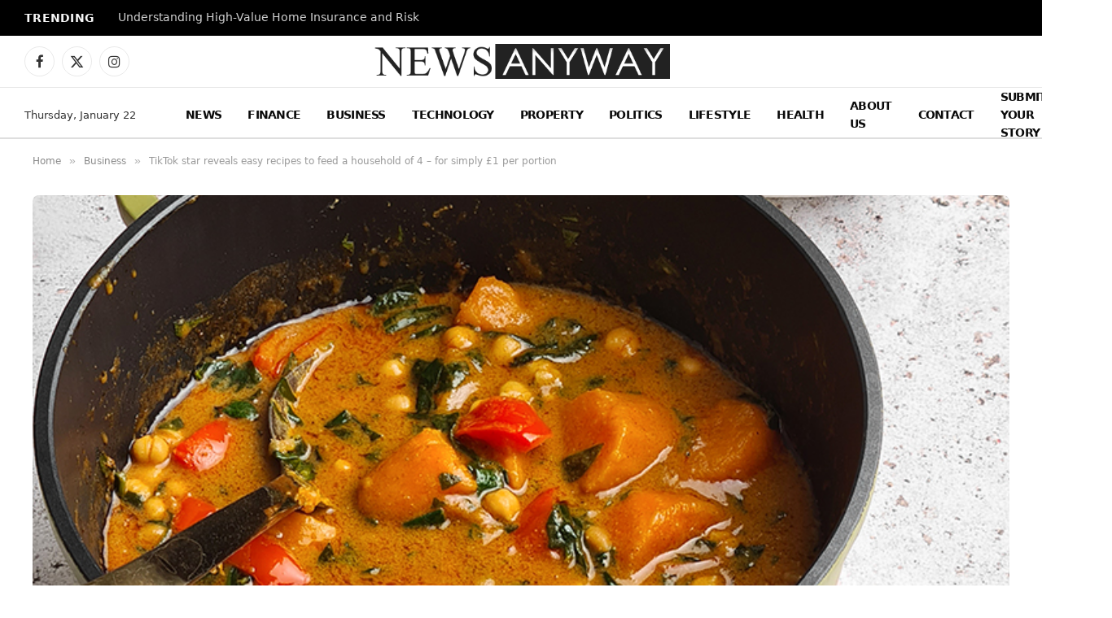

--- FILE ---
content_type: text/html; charset=utf-8
request_url: https://www.google.com/recaptcha/api2/aframe
body_size: 268
content:
<!DOCTYPE HTML><html><head><meta http-equiv="content-type" content="text/html; charset=UTF-8"></head><body><script nonce="LngQmjQZ_HMGgiP8pmT3Aw">/** Anti-fraud and anti-abuse applications only. See google.com/recaptcha */ try{var clients={'sodar':'https://pagead2.googlesyndication.com/pagead/sodar?'};window.addEventListener("message",function(a){try{if(a.source===window.parent){var b=JSON.parse(a.data);var c=clients[b['id']];if(c){var d=document.createElement('img');d.src=c+b['params']+'&rc='+(localStorage.getItem("rc::a")?sessionStorage.getItem("rc::b"):"");window.document.body.appendChild(d);sessionStorage.setItem("rc::e",parseInt(sessionStorage.getItem("rc::e")||0)+1);localStorage.setItem("rc::h",'1769086055059');}}}catch(b){}});window.parent.postMessage("_grecaptcha_ready", "*");}catch(b){}</script></body></html>